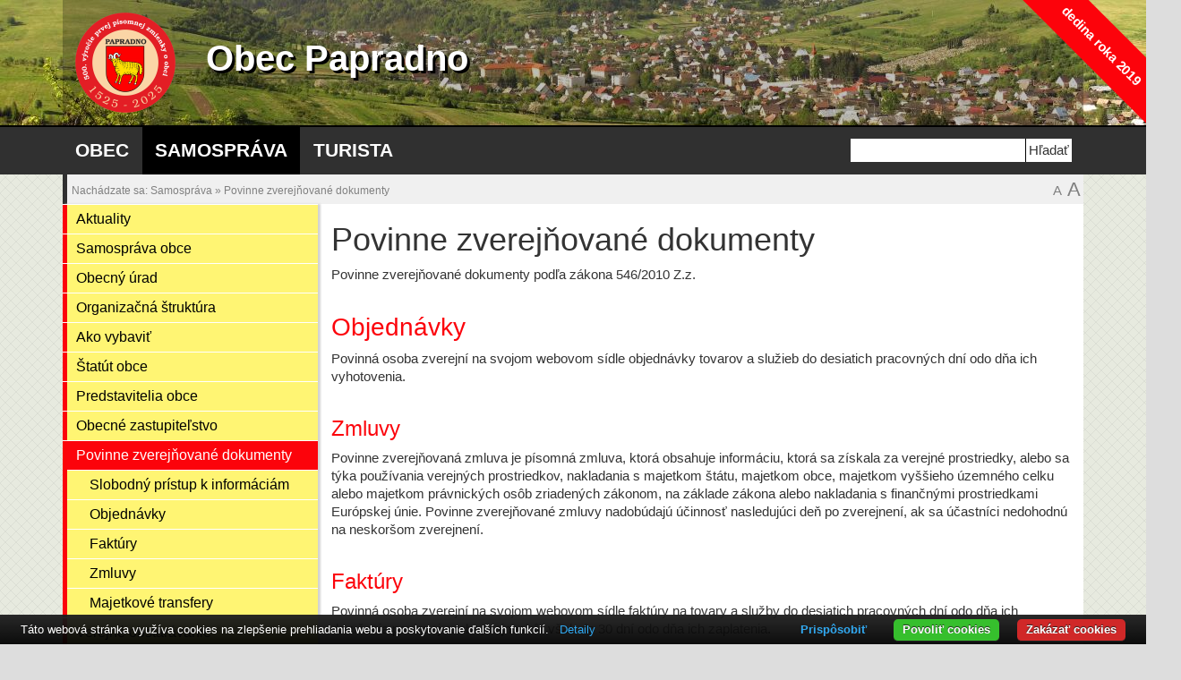

--- FILE ---
content_type: text/html; charset=utf-8
request_url: https://www.papradno.sk/povinne-zverejnovane-dokumenty
body_size: 3258
content:
<!DOCTYPE html>
<html lang="sk">
<head>
    <meta charset="utf-8">
    <meta http-equiv="X-UA-Compatible" content="IE=edge">
    <meta name="viewport" content="width=device-width, initial-scale=1">
    <meta name="description" content="Oficiálne stránky obce Papradno. Informácie, aktuality, samospráva, turistika..." /> 
    <meta name="keywords" content="papradno, obec, obecný úrad, podjavorník, polazník, podžiaran, bačovy, javorníky, turistika, agroturistika" />
    <title>Povinne zverejňované dokumenty | Papradno</title>

    <link rel="stylesheet" href="/bootstrap-3.2.0/css/bootstrap.min.css" />
    <link rel="stylesheet" href="/css/custom-theme/jquery-ui-1.10.4.custom.min.css" />
    <link rel="stylesheet" href="/css/jquery.lightbox-0.5.css" />
    <link rel="stylesheet" href="/css/theme.css" />
    <link rel="stylesheet" href="/css/editor.css" />
    <link rel="stylesheet" href="/css/print.css" media="print" />
    <link rel="shortcut icon" type="image/x-icon" href="/favicon.ico" />
    <script src="/libs/scripts.js"></script>

    <link rel="alternate" type="application/rss+xml" href="/rss/aktuality-rss2.xml" title="Aktuality - Papradno.sk" />
    <link rel="alternate" type="application/rss+xml" href="/rss/tabula-rss2.xml" title="Úradné oznamy - Papradno.sk" />
    <link rel="alternate" type="application/rss+xml" href="/rss/podujatia-rss2.xml" title="Podujatia - Papradno.sk" />

</head>
<body>
    <div id="header">
        <div class="container">
            <div class="header">
                <a href="/"><img src="/images/logo500.png" alt="Obec Papradno" title="Obec Papradno" /></a>

                <h2 class="header_nc hidden-xs">Obec Papradno</h2>

                <div class="header_right">
                    <a href="/deutsch"><img src="/images/blank.gif" class="flag flag-de" alt="DE" title="Deutsch" /></a>
                    <a href="/english"><img src="/images/blank.gif" class="flag flag-en" alt="EN" title="English" /></a>

                </div>
                <div class="cleaner"></div>
            </div>
        </div>
    </div>

    <div class="topmenu">
        <div class="container">
            <ul>
                <li><a href="/obec" accesskey="1">Obec</a></li>
                <li class="active"><a href="/samosprava" accesskey="2">Samospráva</a></li>
                <li><a href="/turista" accesskey="3">Turista</a></li>

            </ul>
            <form method="get" action="/vyhladavanie">
                <input type="hidden" name="cx" value="010676256380983057752:sdtbtpywqke" />
                <input type="hidden" name="cof" value="FORID:10" />
                <input type="hidden" name="ie" value="UTF-8" />
                <input type="text" name="q" /><input type="submit" name="sa" value="Hľadať" />
            </form>
            <div class="cleaner"></div>
        </div>
    </div>

    <div class="container">
        <div class="undermenu hidden-xs">
            <div id="breadcrumb">
            Nachádzate sa:
                 <a href="/samosprava">Samospráva</a>
                 &raquo;  <a href="/povinne-zverejnovane-dokumenty">Povinne zverejňované dokumenty</a>
            </div>
            <div class="textzoom"><a href="#" title="Veľké písmo" onclick="setFontSize('big');return false;">A</a><a id="normal_font" href="#" title="Bežné písmo" onclick="setFontSize('normal');return false;">A</a></div>
            <div class="cleaner"></div>
        </div>

        <div id="main" class="row">
            <div class="menu">
                <ul>
                    <li><a href="/aktuality">Aktuality</a>
                    </li>
                    <li><a href="/samosprava-obce">Samospráva obce</a>
                    </li>
                    <li><a href="/obecny-urad">Obecný úrad</a>
                    </li>
                    <li><a href="/organizacna-struktura">Organizačná štruktúra</a>
                    </li>
                    <li><a href="/ako-vybavit">Ako vybaviť</a>
                    </li>
                    <li><a href="/statut-obce">Štatút obce</a>
                    </li>
                    <li><a href="/predstavitelia-obce">Predstavitelia obce</a>
                    </li>
                    <li><a href="/obecne-zastupitelstvo">Obecné zastupiteľstvo</a>
                    </li>
                    <li class="active"><a href="/povinne-zverejnovane-dokumenty">Povinne zverejňované dokumenty</a>
                    <ul>
                        <li><a href="/slobodny-pristup-k-informaciam">Slobodný prístup k informáciám</a>
                        </li>
                        <li><a href="/povinne-zverejnovane-dokumenty/objednavky">Objednávky</a>
                        </li>
                        <li><a href="/povinne-zverejnovane-dokumenty/faktury">Faktúry</a>
                        </li>
                        <li><a href="/povinne-zverejnovane-dokumenty/zmluvy">Zmluvy</a>
                        </li>
                        <li><a href="/povinne-zverejnovane-dokumenty/majetkove-transfery">Majetkové transfery</a>
                        </li>
                    </ul>
                    </li>
                    <li><a href="/verejne-obstaravanie">Verejné obstarávanie</a>
                    </li>
                    <li><a href="/uznesenia-zastupitelstva">Uznesenia zastupiteľstva</a>
                    </li>
                    <li><a href="/uradna-tabula">Úradná tabuľa</a>
                    </li>
                    <li><a href="/rozpocet-obce">Rozpočet obce</a>
                    </li>
                    <li><a href="/smernice">Smernice</a>
                    </li>
                    <li><a href="/vseobecne-zavazne-nariadenia">Všeobecne záväzné nariadenia</a>
                    </li>
                    <li><a href="/volby">Voľby</a>
                    </li>
                    <li><a href="/uzemny-plan-obce">Územný plán obce</a>
                    </li>
                    <li><a href="/tlaciva">Tlačivá</a>
                    </li>
                </ul>
            </div>


            <div style="margin:0 1em;"></div>

<div class="content">

<h1>Povinne zverejňované dokumenty</h1>
<p>Povinne zverejňované dokumenty podľa zákona 546/2010 Z.z.</p>
<h3><a style="font-size: 1.17em;" href="/povinne-zverejnovane-dokumenty/objednavky">Objednávky</a></h3>
<p>Povinná osoba zverejní na svojom webovom sídle objednávky tovarov a služieb do desiatich pracovných dní odo dňa ich vyhotovenia.</p>
<h3><a href="/povinne-zverejnovane-dokumenty/zmluvy">Zmluvy</a></h3>
<p>Povinne zverejňovaná zmluva je písomná zmluva, ktorá obsahuje informáciu, ktorá sa získala za verejné prostriedky, alebo sa týka používania verejných prostriedkov, nakladania s majetkom štátu, majetkom obce, majetkom vyššieho územného celku alebo majetkom právnických osôb zriadených zákonom, na základe zákona alebo nakladania s finančnými prostriedkami Európskej únie. Povinne zverejňované zmluvy nadobúdajú účinnosť nasledujúci deň po zverejnení, ak sa účastníci nedohodnú na neskoršom zverejnení.</p>
<h3><a href="/povinne-zverejnovane-dokumenty/faktury">Faktúry</a></h3>
<p>Povinná osoba zverejní na svojom webovom sídle faktúry na tovary a služby do desiatich pracovných dní odo dňa ich doručenia povinnej osobe, najneskôr však do 30 dní odo dňa ich zaplatenia.</p>

<h3><a href="/povinne-zverejnovane-dokumenty/majetkove-transfery">Majetkové transfery</a></h3>


</div>

            <div class="cleaner"></div>
                <div class="print_bar"><a id="print_btn" href="javascript:window.print();">vytlačiť stránku</a></div>
        </div>
    </div>

    <div id="footer">
        <div class="container">
            <div>
                <a href="/mapa" id="footer_map">Mapa obce</a> |
                <a href="/obecny-urad#kontakty">Kontakty</a> |
                <a href="/prehlasenie-o-pristupnosti">Prehlásenie o prístupnosti</a> | 
                <a href="/odber-rss" id="footer_rss">RSS</a> |
                <a href="/mapa-stranok">Mapa stránok</a> |
                    <a href="/?nocss=1">Verzia pre slabozrakých</a>
                <br />
                <span>Správca obsahu: Obecný úrad, Papradno 315, 018 13 Papradno</span> |
                <span>Technický prevádzkovateľ: <a href="&#109;&#97;&#105;&#108;&#116;&#111;&#58;%6d%69%6c%61%6e@%6d%61%72%67%75%73.%73%6b">Milan Marguš</a> | <a href="/pripomienky-k-stranke">Pripomienky k stránke</a></span>
            </div>
        </div>
    </div>

    <div class="cr cr-top cr-right"><a href="https://www.obnovadediny.sk/dedina-roka-2019/" target="_blank">dedina roka 2019</a></div>

    <script type="text/javascript" src="/libs/cookie-bar-1.9.0/cookiebar-latest.min.js?forceLang=sk&customize=1&tracking=1&thirdparty=1&always=1&refreshPage=1&showNoConsent=1"></script>

<!-- Matomo -->
<script type="text/javascript">
var _paq = _paq || [];
/* tracker methods like "setCustomDimension" should be called before "trackPageView" */
_paq.push(['trackPageView']);
_paq.push(['enableLinkTracking']);
_paq.push(['requireCookieConsent']);
(function() {
    var u="//stats.margus.sk/";
    _paq.push(['setTrackerUrl', u+'piwik.php']);
    _paq.push(['setSiteId', '1']);
    var d=document, g=d.createElement('script'), s=d.getElementsByTagName('script')[0];
    g.type='text/javascript'; g.async=true; g.defer=true; g.src=u+'piwik.js'; s.parentNode.insertBefore(g,s);
})();
</script>
<noscript><p><img src="//stats.margus.sk/piwik.php?idsite=1&amp;rec=1" style="border:0;" alt="" /></p></noscript>
<!-- End Matomo Code -->

</body>
</html>


--- FILE ---
content_type: text/html
request_url: https://www.papradno.sk/libs/cookie-bar-1.9.0/lang/sk.html
body_size: 1682
content:
<div id="cookie-bar-prompt" style="display:none">
    <div id="cookie-bar-prompt-content">
        <a rel='nofollow noopener noreferrer' id="cookie-bar-prompt-logo" href="https://cookie-bar.eu"><span>cookie bar</span></a>
        <a rel='nofollow noopener noreferrer' id="cookie-bar-prompt-close"><span>zatvoriť</span></a>

        <div class="clear"></div>
        <p>Táto webová stránka využíva cookies na zlepšenie prehliadania webu a poskytovania ďalších funkcií. Tieto údaje nebudú použité na identifikáciu alebo kontaktovanie.<br>

            <i id='cookie-bar-thirdparty'>
                <br>Táto webová stránka využíva cookies tretích strán, pozri podrobnosti v politike ochrany osobných údajov.<br>
            </i>

            <i id='cookie-bar-tracking'>
                <br>Táto webová stránka využíva sledovacie cookies, pozri podrobnosti v politike ochrany osobných údajov.<br>
            </i>

            <i id='cookie-bar-customize-block'>
                <br>
                Pokiaľ chcete, môžete si vybrať, ktoré typy súborov cookie považujete za prijateľné:<br>
                <input type="checkbox" id="cookiebar-technical" checked disabled>
                <label for="cookiebar-technical">Technické cookies (povinné)</label><br>

                <span id="cookiebar-third-party-input">
                    <input type="checkbox" id="cookiebar-third-party" value="1">
                    <label for="cookiebar-third-party">Súbory cookie tretích strán</label><br>
                </span>

                <span id="cookiebar-tracking-input">
                    <input type="checkbox" id="cookiebar-tracking" value="1">
                    <label for="cookiebar-tracking">Sledovacie cookies</label><br>
                </span>

                <button id="cookiebar-save-customized">Uložiť moje predvoľby</button>
                <br>
            </i>

            <i id='cookie-bar-privacy-page'>
            <br>Ak sa chcete dozvedieť viac o tom, ako tento web používa cookies a localStorage, prečítajte si naše <a rel='nofollow noopener noreferrer' id='cookie-bar-privacy-link' href=''>ZÁSADY OCHRANY OSOBNÝCH ÚDAJOV</a>.<br><br></i>

            <br>Kliknutím na tlačidlo <span>Povoliť cookies</span> dávate súhlas tejto webovej stránke uložiť malé kúsky dát na Vašom zariadení.
            <i id='cookie-bar-no-consent'>
            <br>
            <br>Kliknutím na tlačidlo <span>Zakázať cookies</span> <span id="cookie-bar-scrolling"> alebo prehliadaním stránky,</span> popriete svoj súhlas s ukladaním cookies a dát localStorage pre túto webovú stránku, prípadne zmažete už uložené súbory cookie (niektoré časti webu môžu prestať fungovať správne).</i><br>

            <br>Ak sa chcete dozvedieť viac o cookies, návštívte <a rel='nofollow noopener noreferrer' target='_blank' href='http://ec.europa.eu/ipg/basics/legal/cookies/index_en.htm'>http://ec.europa.eu/ipg/basics/legal/cookies/index_en.htm</a>.
            <hr>
            Ak chcete zakázať všetky súbory cookie prostredníctvom prehliadača, kliknite na príslušnú ikonu a postupujte podľa pokynov:
            <br>
            <br>
            <div id='cookie-bar-browsers'>
                <!-- Thanks Peequi for the icons http://ampeross.deviantart.com/art/Peequi-part-1-290622606 -->
                <a rel='nofollow noopener noreferrer' class='chrome' target='_blank' href='https://support.google.com/accounts/answer/61416?hl=en'><span>Chrome</span></a>
                <a rel='nofollow noopener noreferrer' class='firefox' target='_blank' href='https://support.mozilla.org/en-GB/kb/enable-and-disable-cookies-website-preferences'><span>Firefox</span></a>
                <a rel='nofollow noopener noreferrer' class='ie' target='_blank' href='http://windows.microsoft.com/en-gb/internet-explorer/delete-manage-cookies#ie=ie-11'><span>Internet Explorer</span></a>
                <a rel='nofollow noopener noreferrer' class='opera' target='_blank' href='https://help.opera.com/en/latest/web-preferences/#cookies'><span>Opera</span></a>
                <a rel='nofollow noopener noreferrer' class='safari' target='_blank' href='https://support.apple.com/en-gb/guide/safari/sfri11471/mac'><span>Safari</span></a>
            </div>
            <br>
        </p>
    </div>
</div>

<div id="cookie-bar" style="display:none">
    <p>Táto webová stránka využíva cookies na zlepšenie prehliadania webu a poskytovanie ďalších funkcií.
        <a rel='nofollow noopener noreferrer' id="cookie-bar-prompt-button" data-alt="Zásady ochrany osobných údajov">Detaily</a>
        <a rel='nofollow noopener noreferrer' id='cookie-bar-main-privacy-link' href=''>Zásady ochrany osobných údajov</a>
    </p>
    <a rel='nofollow noopener noreferrer' id="cookie-bar-button-no">Zakázať cookies</a>
    <a rel='nofollow noopener noreferrer' id="cookie-bar-button">Povoliť cookies</a>
    <a rel='nofollow noopener noreferrer' id="cookie-bar-button-customize">Prispôsobiť</a>
</div>


--- FILE ---
content_type: text/css
request_url: https://www.papradno.sk/css/theme.css
body_size: 15068
content:

body { background-color: #DDDDDD; background-image: url('../images/bg-pattern.png'); font-family: "Trebuchet MS", Arial, Helvetica, sans-serif; font-size: 11pt; line-height: 1.4; }

body.big-font { font-size: 15pt; }

a { text-decoration: none; color: #FC030B; }
a:hover { text-decoration: underline; color: #FC030B; }


div#main { margin: 0; background-color: white; }
div#header { padding-bottom: 0; background: url('../images/header1.jpg') no-repeat; background-position: top left; }
div#footer { border-top: 1px solid #CAC3C3; background-color: #303030; color: lightgray; text-align: center; }
div#footer a { color: lightgray; }
div#footer div.container div { padding: 1em 1em 2em 1em; }

div.header { padding: 10px; height: 140px; background: rgba(0, 0, 0, 0.25); }


.flag { width: 16px; height: 11px; background:url('../images/icons/flags.png') no-repeat; }
.flag.flag-de {background-position: 0 -11px; }
.flag.flag-en {background-position: -16px -11px; }
.flag.flag-sk {background-position: -32px -22px; }
.header_right .flag { margin-left: 0.5em; }

div.topmenu { background-color: #303030; border-top: 2px solid black; }
div.topmenu ul { margin: 0; padding: 0; }
div.topmenu li { float: left; list-style: none; font-size: 140%; line-height: 120%; font-weight: bold; text-transform: uppercase; }
div.topmenu li a { display: block; padding: 0.7em; text-decoration: none; color: white; }
div.topmenu li.active a, div.topmenu li a:hover { background-color: black; }
div.topmenu form { float: right; margin: 0.9em; }
div.topmenu input[type="text"] { border: 0; padding: 0.2em }
div.topmenu input[type="submit"] { border: 0; padding: 0.2em; border-left: 1px solid black; background-color: white; cursor: pointer; *height: 25px; }
div.topmenu input[type="submit"]::-moz-focus-inner { border: 0; }

div.undermenu { background-color: #F0F0F0; border-left: 5px solid #303030; }
div.undermenu .navigation { background-color: #FC0309; margin: 0; color: white; font-weight: bold; font-size: 109%; text-transform: uppercase; float: left; line-height: 2.5em; width: 200px; text-align: center }

div.textzoom { float: right; }
div.textzoom a { float: right; display: block; text-align: center; text-decoration: none; font-size: 150%; width: 1em; height: 1.5em; line-height: 1.5em; color: gray; }
div.textzoom a#normal_font { font-size: 100%; margin-top: 0.5em; }

.header a img { float: left; margin-bottom: 5px; }
div#header_title { float: left; margin-left: 60px; margin-top:2em; font-size: 180%; font-weight: bold; color: #FFFFFF; }

.header_nc { position: absolute; margin-left: 150px; margin-top: 25px; color: #FFFFFF; font-size: 40px; line-height: 60px; font-weight: bold; text-shadow: 3px 3px #000000; }
.header_right { float: right; max-width: 50%; text-align: right }
.logged_user { float: right; clear: right; color: black; background: #303030; margin-top: 1em; padding: 0.5em 0.8em }
.logged_user p { background: url('../images/icons/person.png') 0 2px no-repeat; padding-left: 20px; color: #FFFFFF; }
div.menu { float: left; width: 33%; -webkit-box-shadow: 3px 0 2px #D3D3D3; -moz-box-shadow: 3px 0 2px #D3D3D3; box-shadow: 3px 0 2px #D3D3D3; }
div.content { float: left; width: auto; margin: 0 0 5px 0; padding: 0 1em }

div#breadcrumb { float: left; margin: 10px 5px 5px 0; padding-left: 5px; font-size: 80%; color: gray; }
div#breadcrumb a { color: gray; }

@media only screen and (max-width: 767px) {
    div#main { display: flex; flex-direction: column; }
    div.menu { width: 100%; padding: 1em; flex: 0 1 auto; order: 2 }
    div.content { padding-right: 1em; }
}

@media (min-width: 768px) {
    div.menu { width: 25%; }
    div.content { width: 75%; }
}

.menu ul { margin: 0; padding: 0; list-style-type: none; }
.menu li { border-left: 5px solid #FC0309; margin-top: 1px; }
.menu li a { display: block; font-size: 109%; padding: 5px 10px; text-decoration: none; color: black; background-color: #FFF573 }
.menu li.active > a, .menu li a:hover { background-color: #FC030B; color: white; }
.menu ul ul li { border-left: none; }
.menu ul ul li a { padding-left: 25px; }
.menu ul ul ul li a { padding-left: 35px; }

.cleaner { clear: both; }



.content p { padding-bottom: 15px; }
.content ul li, .content ol li { margin-left: 20px; }

.content ol li { list-style-type: decimal; padding-bottom: 0.25em; }
.content ul li { list-style-type: disc; padding-bottom: 0.25em; }

.content ul.nav { padding-bottom: 0; }
.content ul.nav { padding-left: 0; }
.content ul.nav li { padding-bottom: 0; }
.content ul.nav li { margin-left: 0; }

.content legend { margin: 0; border: 0; }

fieldset.filter td { padding: 0.2em }
fieldset.filter input[type=text] { width: 98%; padding: 0.1em; }
fieldset.filter input[type=submit] { padding-left: 40px; padding-right: 20px; background: lightgray url('../images/icons/filter.png') 8px 3px no-repeat; -webkit-border-radius: 3px; -moz-border-radius: 3px; border-radius: 3px; border: 0; font-weight: bold; height: 30px; line-height: 30px; }
fieldset.filter select { padding: 0.1em 0.5em; }
fieldset.filter input.cancel_filter { background: lightgray url('../images/icons/delete.png') 12px 7px no-repeat; font-weight: normal; }


.index_left { padding: 0; background-color: #F0F0F0; -webkit-box-shadow: 4px 0 3px #D3D3D3; -moz-box-shadow: 4px 0 3px #D3D3D3; box-shadow: 4px 0 3px #D3D3D3; }
.index_left hr { border-top-color: gray; }
h3.title_header { border-bottom: 1px solid gray }
div.title_news { margin-bottom: 10px; }
.title_news, .title_top_news { margin-bottom: 1em; }
.title_news div, .title_top_news div { text-align: center; }
.title_news p { margin: 0.5em; }
.title_noticeboard div { margin: 3px }
.title_noticeboard p { margin-left: 6em; }
.title_noticeboard .noticeboard_date { width: 6em; float: left; margin: 0 }
.title_cal { width: 100%; }
.title_cal thead td { font-weight: bold; }
.title_cal tbody td { border: 1px solid #E0E0E0; color: #303030; line-height: 2em; }
.title_cal td { text-align: center; }
.title_cal td.event { background-color: #E0E0E0; }
.title_cal td.today { background-color: #303030; color: white; }
.title_cal td.today a { color: white; }
.title_photo { text-align: center; }
.title_photo img { padding: 7px; margin: 5px; border: 1px solid #DFDFDF; }
.title_go { margin: 1em 0.5em; }
.title_go a { margin: 1em 0;  padding-left: 20px; background: url('../images/icons/link.png') no-repeat 0 2px; }
.title_contact { padding: 0.5em; background: url('../images/icons/envelope.png') no-repeat 175px 5px; }

.news_cleaner { height: 1em; clear: both; }

.print_bar { padding: 0.5em 1em; text-align: right; }
.print_bar a#print_btn { font-size: 80%; color: gray; background: url(../images/icons/printer.png) no-repeat 0 3px; padding: 0.25em 0 0.25em 20px }

#footer_rss { background: url(../images/icons/rss.gif) no-repeat 0 3px; padding-left: 16px }
#footer_map { background: url(../images/icons/map.png) no-repeat 0 3px; padding-left: 16px }

ul.pcat { list-style: none }
ul.pcat li.pcat { width: 45%; float: left; margin: 0 3% 1% 0 }
.photogallery div { width: 250px; height: 230px; float: left; margin-bottom: 1em; margin-right: 2px; border: 1px solid #DFDFDF; background: #F0F0F0; text-align: center; font-size: 80%; }
.photogallery div img { padding: 5px 0; }
.photogallery div a { color: gray; text-decoration: none; }
.photogallery div a span, .polaznik div a span { text-decoration: underline; }
.photogallery div a:hover span, .polaznik div a:hover span { text-decoration: none; }

.photogallery_pairs span { margin-left: 20px; line-height: 3em; font-weight: bold; }
.pp_photo { float: left; margin-left: 15px; margin-top: 15px; }

.polaznik div { float: left; width: 24%; height: 320px; margin-right: 2px; text-align: center; }
.polaznik div img { border: 2px solid lightgray; }
.polaznik div a { text-decoration: none; }
.polaznik_archiv .active { font-weight: bold; }

.topics div.even { background-color: #E0E0E0; }
.topic { border: 1px solid #E0E0E0; }
.topic h3 { margin: 0 0 1em 0; padding: 0 }
.topic p { margin: 0 ; padding: 0; font-size: 80% }

table.invoices { margin-bottom: 25px; }
table.invoices { width: 100%; }
table.invoices td { padding: 5px; }
table.invoices .even td { background-color: #F8FAFA; }
table.invoices .borderow td, table.invoices td.borderow { border-bottom: 1px solid lightgray; }
table.invoices thead td { background-color: #FE7477; border-bottom: 2px solid #FC030B; color: #FFFFFF; font-weight: bold; text-align: center; }
table.invoices thead td a { color: white; }
table.invoices thead a { text-decoration: none }
table.invoices thead a.order_a { background: url('../images/icons/order_a.png') 0 0 no-repeat; padding-left: 20px; }
table.invoices thead a.order_d { background: url('../images/icons/order_d.png') 0 0 no-repeat; padding-left: 20px; }

.gray { color: gray; }

.ext_doc, .ext_pdf, .ext_odt, .ext_document { padding-left: 25px; }
.ext_doc { background: url('../images/icons/ext_doc.png') 3px 0 no-repeat; }
.ext_pdf { background: url('../images/icons/ext_pdf.png') 3px 0 no-repeat; }
.ext_odt { background: url('../images/icons/ext_odt.png') 3px 0 no-repeat; }
.ext_document { background: url('../images/icons/ext_document.png') 3px 0 no-repeat; }

.login {  margin-left: 220px; margin-top: 2em; background-color: #FEFDE2; border: 1px solid #E5E181; color: black; padding: 2em; -webkit-box-shadow: 2px 2px 3px #d3d3d3; -moz-box-shadow: 2px 2px 3px #d3d3d3; box-shadow: 2px 2px 3px #d3d3d3; }
.login form { margin-left: 150px }
.login input#frmsignInForm-user, .login input#frmsignInForm-pass { width: 100%; font-size: 1.5em; }
.login input[type=submit] { float: right; background-color: #F8FAFA; border: 1px solid lightgray; padding-left: 10px; padding-right: 10px; height: 40px; font-weight: bold; -webkit-border-radius: 3px; -moz-border-radius: 3px; border-radius: 3px; cursor: hand; }

.paginator { margin: 1em 0; font-size: small; }
.paginator a, .paginator span { margin-right: 0.1em; padding: 0.2em 0.5em; color: gray; }
.paginator a { border: 1px solid #FE7477; text-decoration: none; color: #FC030B; }
.paginator span  { border: 1px solid #DDDDDD; }
.paginator .current { background: #FC030B; border: 1px solid #FC030B; color: white; font-weight: bold; }
.showed { margin: 1em 0; font-size: small; color: gray; float: right; }

.message, .error, .flash { padding: 10px 15px 10px 40px; margin: 10px 0; font-weight: bold; overflow: hidden; -webkit-border-radius: 3px; -moz-border-radius: 3px; border-radius: 3px; }
.message p { padding: 0 !important; width: 93%; float: left;  }
.message.errormsg, .error, .flash.error { border: 1px solid #F9C9BF; border-left: 8px solid #E62600; background: #FCF4F2 url([data-uri]) 12px 14px no-repeat; color: #E3302C; }
.message.success, .flash.success { border: 1px solid #C9E1BD; border-left: 8px solid #77B259; background: #F3FAEF url([data-uri]) 12px 14px no-repeat; color: #508600; }
.message.info, .flash.info { border: 1px solid #BBDBE0; border-left: 8px solid #0074bd; background: #ECF9FF url([data-uri]) 12px 12px no-repeat; color: #0888C3; }
.message.warning, .flash.warning { border: 1px solid #E5E181; border-left: 8px solid #E5E181; background: #FEFDE2 url([data-uri]) 12px 12px no-repeat; color: #666; }

.garbage_box { border: 1px solid black; margin-top: 2em; -webkit-box-shadow: 2px 2px 3px #d3d3d3; -moz-box-shadow: 2px 2px 3px #d3d3d3; box-shadow: 2px 2px 3px #d3d3d3; -webkit-border-radius: 5px; -moz-border-radius: 5px; border-radius: 5px; }
.garbage_box h4 { font-weight: bold; margin: 0; padding: 0.5em }
.garbage_box h6 { font-size: 110%; margin: 0; font-weight: bold; line-height: 150%; }
.garbage_box div { margin: 0.5em; }

.amap:before { content: url('../images/icons/silk/map.png'); margin-right: 0.5em; }

#ajax-spinner { margin: 15px 0 0 15px; padding: 13px; background: white url('../images/spinner.gif') no-repeat 50% 50%; font-size: 0; z-index: 123456; display: none; }

.cr { width: 200px; padding: 16px; position: absolute; text-align: center; color: #F0F0F0; font-weight: bold; background-color: #FC030B; }
.cr-sticky { position: fixed; }
.cr-top    { top: 25px; }
.cr-bottom { bottom: 25px; }
.cr-left   { left: -50px; }
.cr-right  { right: -50px; }
.cr-top.cr-left, .cr-bottom.cr-right { transform: rotate(-45deg); }
.cr-top.cr-right, .cr-bottom.cr-left { transform: rotate(45deg); }
.cr a { color: white; text-decoration: none; }


--- FILE ---
content_type: text/css
request_url: https://www.papradno.sk/css/editor.css
body_size: 873
content:

img { border: 0; }

h2, h3 { margin: 20px 0 10px 0; }

a { color: #FC030B; }

.content p, .content ol, .content ul { padding-bottom: 1em; }
.content ol, .content ul { padding-left: 1em; }

table.ct { margin-bottom: 25px; }
table.ct td { padding: 5px; border-bottom: 1px solid lightgray; }
table.ct thead td { background-color: #FE7477; border-bottom: 2px solid #FC030B; color: #FFFFFF; font-weight: bold; text-align: center; }
table.ct thead td a { color: white; }
table.ct thead a { text-decoration: none }
table.ct thead a.order_a { background: url('../images/icons/order_a.png') 0 0 no-repeat; padding-left: 20px; }
table.ct thead a.order_d { background: url('../images/icons/order_d.png') 0 0 no-repeat; padding-left: 20px; }

.content img { max-width: 100%; }

.yellow_box { text-align: center; background-color: #fefde2; border: 1px solid #e5e181; color: black; padding: 2em; margin: 2em; }

.mceVisualAid { border: 1px dashed #BBBBBB; }


--- FILE ---
content_type: text/css
request_url: https://www.papradno.sk/css/print.css
body_size: 191
content:
@import url('main.css');
@import url('editor.css');

body { background-color: white }

.header, .header_t, .menu, #breadcrumb, .footer, .print_bar { display: none; }

.header_nc { display: block !important }

.content { clear: both; width: 100%; border: 0; margin: 0; padding: 0 }

--- FILE ---
content_type: text/css
request_url: https://www.papradno.sk/css/main.css
body_size: 17136
content:
html, body, div, span, applet, object, iframe, h1, h2, h3, h4, h5, h6, p, blockquote, pre, a, abbr, acronym, address, big, cite, code, del, dfn, em, img, ins, kbd, q, s, samp, small, strike, strong, sub, sup, tt, var, b, u, i, center, dl, dt, dd, ol, ul, li, fieldset, form, label, legend, table, caption, tbody, tfoot, thead, tr, th, td, article, aside, canvas, details, embed, figure, figcaption, footer, header, hgroup, menu, nav, output, ruby, section, summary, time, mark, audio, video { margin: 0; padding: 0; border: 0; font-size: 100%; font: inherit; vertical-align: baseline; }
article, aside, details, figcaption, figure, footer, header, hgroup, menu, nav, section { display: block; }
body { line-height: 1; }
ol, ul { list-style: none; }
blockquote, q { quotes: none; }
blockquote:before, blockquote:after,
blockquote { text-indent: -0.8em; }
q:before, q:after { content: ''; content: none; }
table { border-collapse: collapse; border-spacing: 0; }

b, strong { font-weight: bold; }
i, em { font-style: italic; }
abbr { border-bottom: 1px dotted black; }

body { width: 100%; background-color: #DDDDDD; background-image: url('../images/bg-pattern.png'); font-size: 11pt; line-height: 15pt; font-family: "Trebuchet MS", Arial, Helvetica, sans-serif; }

body.big-font { font-size: 14pt; line-height: 19pt; }

/*
	r FC0309	BD3135	A40105	FE4246	FE7477 
	y FFEC00	BFB530	A69A00	FFF140	FFF573
*/

a { text-decoration: underline; color: #FC030B; text-decoration: underline; }
a:hover { text-decoration: none; }

h1, h2, h3, h4, h5 { font-weight: bold; padding: 0.3em 0 0.15em 0; }
h1 img { vertical-align: middle; }
h1 { color: #000000; font-size: 27px; margin-bottom: 0.5em; }
h2 { color: #1B1B1B; font-size: 22px; }
h3 { color: #282828; font-size: 17px; }
h4 { color: #404040; font-size: 15px; }
h5 { color: #5A5656; font-size: 13px; }

div#main { background-color: white; }
div#header { min-width: 1005px; padding-bottom: 0; background: url('../images/header1.jpg') no-repeat; background-position: top left; }
div#footer { min-width: 1005px; border-top: 1px solid #CAC3C3; background-color: #303030; color: lightgray; text-align: center; }
div#footer a { color: lightgray; }
div#footer div.container div { padding: 1em 1em 2em 1em; }

div.header { padding: 10px; height: 120px; }

div.container { margin: 0 auto; position: relative; width: 1005px; }


.flag { width: 16px; height: 11px; background:url('../images/icons/flags.png') no-repeat; }
.flag.flag-de {background-position: 0 -11px; }
.flag.flag-en {background-position: -16px -11px; }
.flag.flag-sk {background-position: -32px -22px; }
.header_right .flag { margin-left: 0.5em; }

div.topmenu { min-width: 1005px; background-color: #303030; border-top: 2px solid black; }
div.topmenu li { float: left; list-style: none; font-size: 140%; line-height: 120%; font-weight: bold; text-transform: uppercase; }
div.topmenu li a { display: block; padding: 0.7em; text-decoration: none; color: white; }
div.topmenu li.active a, div.topmenu li a:hover { background-color: black; }
div.topmenu form { float: right; margin: 1em; }
div.topmenu input[type="text"] { border: 0; padding: 0.2em }
div.topmenu input[type="submit"] { border: 0; padding: 0.2em; border-left: 1px solid black; background-color: white; cursor: pointer; *height: 25px; }
div.topmenu input[type="submit"]::-moz-focus-inner { border: 0; }

div.undermenu { background-color: #F0F0F0; border-left: 200px solid #FC0309; }
div.undermenu .navigation { background-color: #FC0309; margin: 0; color: white; font-weight: bold; font-size: 109%; text-transform: uppercase; float: left; line-height: 2.5em; width: 200px; text-align: center }

div.textzoom { float: right; }
div.textzoom a { float: right; display: block; text-align: center; text-decoration: none; font-size: 150%; width: 1em; height: 1.5em; line-height: 1.5em; color: gray; }
div.textzoom a#normal_font { font-size: 100%; margin-top: 0.5em; }

.header a img { float: left; margin-bottom: 5px; }
div#header_title { float: left; margin-left: 60px; margin-top:2em; font-size: 180%; font-weight: bold; color: #FFFFFF; }

.header_nc { position: absolute; margin-left: 150px; margin-top: 25px; color: #FFFFFF; font-size: 40px; line-height: 60px; font-weight: bold; text-shadow: 3px 3px #000000; }
.header_1 { background: url('../images/header1.jpg') !important; }
.header_t { background: url('../images/header_t.jpg') !important; }
.header_right { float: right; max-width: 50%; text-align: right }
.logged_user { float: right; clear: right; color: black; background: #303030; margin-top: 1em; padding: 0.5em 0.8em }
.logged_user p { background: url('../images/icons/person.png') 0 2px no-repeat; padding-left: 20px; color: #FFFFFF; }
div.menu { float: left; width: 200px; -webkit-box-shadow: 3px 0 2px #D3D3D3; -moz-box-shadow: 3px 0 2px #D3D3D3; box-shadow: 3px 0 2px #D3D3D3; }
div.content { float: left; width: 780px; margin: 10px 5px 5px 0; padding-left: 10px }

div#breadcrumb { float: left; width: 700px; margin: 10px 5px 5px 0; padding-left: 5px; font-size: 80%; color: gray; }
div#breadcrumb a { color: gray; }

.menu ul { list-style-type: none; }
.menu li { border-left: 5px solid #FC0309; margin-top: 1px; }
.menu li a { display: block; font-size: 109%; padding: 5px 10px; text-decoration: none; color: black; background-color: #FFF573 }
.menu li.active > a, .menu li a:hover { background-color: #FC030B; color: white; }
.menu ul ul li { border-left: none; }
.menu ul ul li a { padding-left: 25px; }
.menu ul ul ul li a { padding-left: 35px; }

.cleaner { clear: both; }

h1 { margin-bottom: 15px; font-weight: bold; font-size: 200%; line-height: 120%; }

.content p { padding-bottom: 15px; }
.content ul li, .content ol li { margin-left: 20px; }

.content ol li { list-style-type: decimal; padding-bottom: 0.25em; }
.content ul li { list-style-type: disc; padding-bottom: 0.25em; }

fieldset.filter td { padding: 0.2em }
fieldset.filter input[type=text] { width: 98%; padding: 0.1em; }
fieldset.filter input[type=submit] { padding-left: 40px; padding-right: 20px; background: lightgray url('../images/icons/filter.png') 8px 3px no-repeat; -webkit-border-radius: 3px; -moz-border-radius: 3px; border-radius: 3px; border: 0; font-weight: bold; height: 30px; line-height: 30px; }
fieldset.filter select { padding: 0.1em 0.5em; }
fieldset.filter input.cancel_filter { background: lightgray url('../images/icons/delete.png') 12px 7px no-repeat; font-weight: normal; }

.index_left { float: left; width: 30%; margin-right: 1%; background-color: #F0F0F0; -webkit-box-shadow: 4px 0 3px #D3D3D3; -moz-box-shadow: 4px 0 3px #D3D3D3; box-shadow: 4px 0 3px #D3D3D3; }
.index_center { float:left; width:37%; padding-right: 1%; }
.index_right { float: left; width: 30%; padding-right: 0.5%; }
.index_left hr { border: 1px dashed #D3D3D3; margin: 0.5em 0; }
h2.title_header1 { padding: 5px; background-color: #303030; color: #FFFFFF; font-weight: bold; font-size: 1em; margin-top: 0; margin-bottom: 5px; border-bottom: 3px solid black }
h2.title_header { border-bottom: 1px solid gray }
div.title_news { margin-bottom: 10px; }
.title_news, .title_top_news { margin-bottom: 1em; }
.title_news div, .title_top_news div { text-align: center; }
.title_news p { margin: 0.5em; }
.title_oznamy div { margin: 3px }
.title_oznamy p { margin-left: 6em; }
.title_oznamy .oznamy_date { width: 6em; float: left; margin: 0 }
.title_cal { width: 100%; }
.title_cal thead td { font-weight: bold; }
.title_cal tbody td { border: 1px solid #E0E0E0; color: #303030; line-height: 2em; }
.title_cal td { text-align: center; }
.title_cal td.event { background-color: #E0E0E0; }
.title_cal td.dnes { background-color: #303030; color: white; }
.title_cal td.dnes a { color: white; }
.title_photo { text-align: center; }
.title_photo img { padding: 7px; margin: 5px; border: 1px solid #DFDFDF; }
.title_go { margin: 1em 0.5em; }
.title_go a { margin: 1em 0;  padding-left: 20px; background: url('../images/icons/link.png') no-repeat 0 2px; }
.title_contact { padding: 0.5em; background: url('../images/icons/envelope.png') no-repeat 200px 5px; }

.news_cleaner { height: 1em; clear: both; }

.print_bar { padding: 0.5em 1em; text-align: right; }
.print_bar a#print_btn { font-size: 80%; color: gray; background: url(../images/icons/printer.png) no-repeat 0 3px; padding: 0.25em 0 0.25em 20px }

#footer_rss { background: url(../images/icons/rss.gif) no-repeat 0 3px; padding-left: 16px }
#footer_map { background: url(../images/icons/map.png) no-repeat 0 3px; padding-left: 16px }

ul.pcat { list-style: none }
ul.pcat li.pcat { width: 45%; float: left; margin: 0 3% 1% 0 }
.photogallery div { width: 250px; height: 230px; float: left; margin-bottom: 1em; margin-right: 2px; border: 1px solid #DFDFDF; background: #F0F0F0; text-align: center; font-size: 80%; }
.photogallery div img { padding: 5px 0; }
.photogallery div a { color: gray; text-decoration: none; }
.photogallery div a span, .polaznik div a span { text-decoration: underline; }
.photogallery div a:hover span, .polaznik div a:hover span { text-decoration: none; }

.photogallery_pairs span { margin-left: 20px; line-height: 3em; font-weight: bold; }
.pp_photo { float: left; margin-left: 15px; margin-top: 15px; }

.polaznik div { float: left; width: 24%; height: 320px; margin-right: 2px; text-align: center; }
.polaznik div img { border: 2px solid lightgray; }
.polaznik div a { text-decoration: none; }
.polaznik_archiv .active { font-weight: bold; }

.topics div.even { background-color: #E0E0E0; }
.topic { border: 1px solid #E0E0E0; }
.topic h3 { margin: 0 0 1em 0; padding: 0 }
.topic p { margin: 0 ; padding: 0; font-size: 80% }

table.invoices { margin-bottom: 25px; }
table.invoices { width: 100%; }
table.invoices td { padding: 5px; }
table.invoices .even td { background-color: #F8FAFA; }
table.invoices .borderow td, table.invoices td.borderow { border-bottom: 1px solid lightgray; }
table.invoices thead td { background-color: #FE7477; border-bottom: 2px solid #FC030B; color: #FFFFFF; font-weight: bold; text-align: center; }
table.invoices thead td a { color: white; }
table.invoices thead a { text-decoration: none }
table.invoices thead a.order_a { background: url('../images/icons/order_a.png') 0 0 no-repeat; padding-left: 20px; }
table.invoices thead a.order_d { background: url('../images/icons/order_d.png') 0 0 no-repeat; padding-left: 20px; }

.gray { color: gray; }

.ext_doc, .ext_pdf, .ext_odt, .ext_document { padding-left: 25px; }
.ext_doc { background: url('../images/icons/ext_doc.png') 3px 0 no-repeat; }
.ext_pdf { background: url('../images/icons/ext_pdf.png') 3px 0 no-repeat; }
.ext_odt { background: url('../images/icons/ext_odt.png') 3px 0 no-repeat; }
.ext_document { background: url('../images/icons/ext_document.png') 3px 0 no-repeat; }

.login {  margin-left: 220px; margin-top: 2em; background-color: #FEFDE2; border: 1px solid #E5E181; color: black; padding: 2em; -webkit-box-shadow: 2px 2px 3px #d3d3d3; -moz-box-shadow: 2px 2px 3px #d3d3d3; box-shadow: 2px 2px 3px #d3d3d3; }
.login form { margin-left: 150px }
.login input#frmsignInForm-user, .login input#frmsignInForm-pass { width: 100%; font-size: 1.5em; }
.login input[type=submit] { float: right; background-color: #F8FAFA; border: 1px solid lightgray; padding-left: 10px; padding-right: 10px; height: 40px; font-weight: bold; -webkit-border-radius: 3px; -moz-border-radius: 3px; border-radius: 3px; cursor: hand; }

.paginator { margin: 1em 0; font-size: small; }
.paginator a, .paginator span { margin-right: 0.1em; padding: 0.2em 0.5em; color: gray; }
.paginator a { border: 1px solid #FE7477; text-decoration: none; color: #FC030B; }
.paginator span  { border: 1px solid #DDDDDD; }
.paginator .current { background: #FC030B; border: 1px solid #FC030B; color: white; font-weight: bold; }
.showed { margin: 1em 0; font-size: small; color: gray; float: right; }

.message, .error, .flash { padding: 10px 15px 10px 40px; margin: 10px 0; font-weight: bold; overflow: hidden; -webkit-border-radius: 3px; -moz-border-radius: 3px; border-radius: 3px; }
.message p { padding: 0 !important; width: 93%; float: left;  }
.message.errormsg, .error, .flash.error { border: 1px solid #F9C9BF; border-left: 8px solid #E62600; background: #FCF4F2 url([data-uri]) 12px 14px no-repeat; color: #E3302C; }
.message.success, .flash.success { border: 1px solid #C9E1BD; border-left: 8px solid #77B259; background: #F3FAEF url([data-uri]) 12px 14px no-repeat; color: #508600; }
.message.info, .flash.info { border: 1px solid #BBDBE0; border-left: 8px solid #0074bd; background: #ECF9FF url([data-uri]) 12px 12px no-repeat; color: #0888C3; }
.message.warning, .flash.warning { border: 1px solid #E5E181; border-left: 8px solid #E5E181; background: #FEFDE2 url([data-uri]) 12px 12px no-repeat; color: #666; }

.garbage_box { border: 1px solid black; margin-top: 2em; -webkit-box-shadow: 2px 2px 3px #d3d3d3; -moz-box-shadow: 2px 2px 3px #d3d3d3; box-shadow: 2px 2px 3px #d3d3d3; -webkit-border-radius: 5px; -moz-border-radius: 5px; border-radius: 5px; }
.garbage_box h4 { font-weight: bold; padding: 0.5em }
.garbage_box h6 { font-size: 110%; font-weight: bold; line-height: 150%; }
.garbage_box div { margin: 0.5em; }

.amap:before { content: url('../images/icons/silk/map.png'); margin-right: 0.5em; }

#ajax-spinner { margin: 15px 0 0 15px; padding: 13px; background: white url('../images/spinner.gif') no-repeat 50% 50%; font-size: 0; z-index: 123456; display: none; }


@media (max-width: 1000px) {
	div#header { min-width: 748px; }
	div#footer { min-width: 748px; }
	div.container { width: 748px; }
	div.topmenu { min-width: 748px; }

	div.menu { width: 200px; }
	div.content { width: 507px; }

	.index_left, .index_center, .index_right { width: 49%; }
}

@media (max-width: 767px) {
	div#header { min-width: 360px; }
	div#footer { min-width: 360px; }
	div.container { width: 360px; }
	div.topmenu { min-width: 360px; }

	div.menu { width: 200px; }
	div.content { width: 350px; margin: 5px; padding: 0 }

	.header_nc { font-size: 20px; }
	.topmenu form { display: none; }
	#main .undermenu { display: none; }

	.index_left, .index_center, .index_right { width: 98%; }
}


--- FILE ---
content_type: application/javascript
request_url: https://www.papradno.sk/libs/scripts.js
body_size: 254
content:

function setFontSize(size)
{
    if (size == 'big') {
        document.getElementsByTagName('body')[0].classList.add('big-font');
        document.cookie = "fontSize=big; path=/; max-age=2592000";
    } else {
        document.getElementsByTagName('body')[0].classList.remove('big-font')
        document.cookie = "fontSize=; path=/; max-age=0";
    }
}
